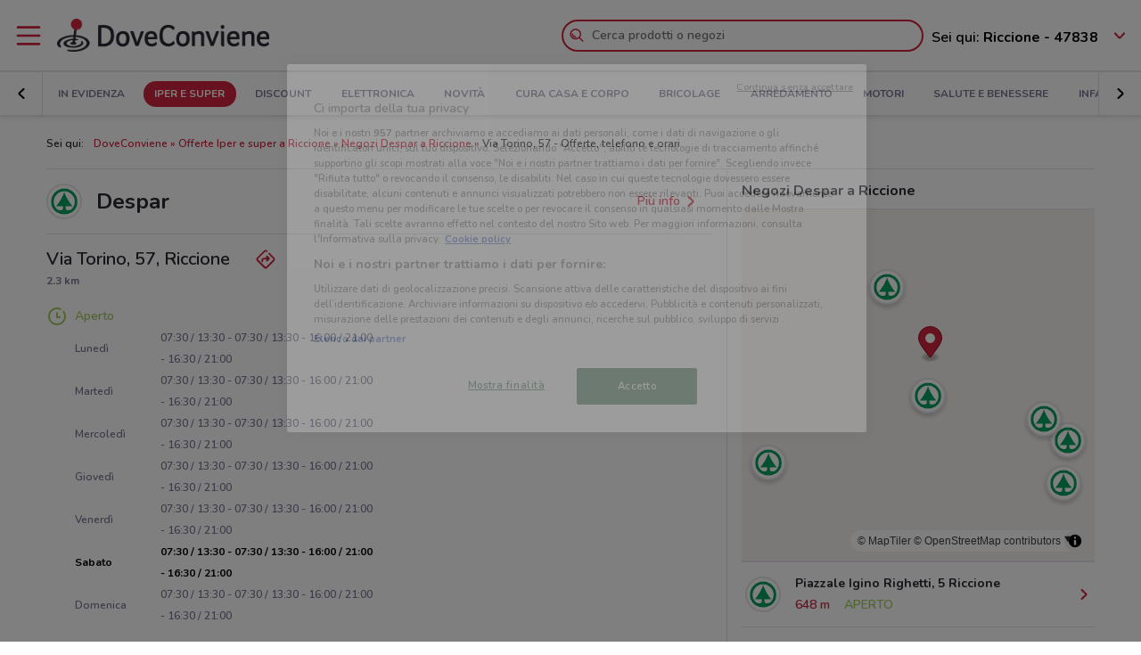

--- FILE ---
content_type: text/html; charset=UTF-8
request_url: https://www.doveconviene.it/negozi/despar/1179280/via-torino-57
body_size: 16873
content:

<!DOCTYPE html>
<html lang="it">
<head>
			<script type="text/javascript">
			window.DCConfig = {"map":{"apiKey":"AIzaSyBpqfwB1xywP2DcJ5dGOjJmQxa-1aGslig","serverApiKey":"AIzaSyDEGkAFMcshcC6mmXewxmrQemfmExwyPC0","language":"it","country":"it","woosmapApiKey":"woos-e4b99627-d6b0-3835-9844-81d66e333a44","woosmapPrivateApiKey":"322b2812-8ce9-48f8-b79a-a5de9b5953ee"},"mobileClient":false,"UIOptions":{"wizardDisabled":true},"deviceInfo":{"platform":"MacOSX","browser":"Chrome","version":"0.0","browser_name_regex":"\/^mozilla\\\/5\\.0 \\(.*mac os x.*\\) applewebkit.* \\(.*khtml.*like.*gecko.*\\) .*chrome\\\/.* safari\\\/.*$\/","browser_name_pattern":"mozilla\/5.0 (*mac os x*) applewebkit* (*khtml*like*gecko*) *chrome\/* safari\/*","parent":"Chrome Generic","comment":"Chrome Generic","browser_type":"unknown","browser_bits":"0","browser_maker":"Google Inc","browser_modus":"unknown","majorver":"0","minorver":"0","platform_version":"unknown","platform_description":"unknown","platform_bits":"0","platform_maker":"unknown","alpha":"false","beta":"false","win16":"false","win32":"false","win64":"false","frames":"false","iframes":"false","tables":"false","cookies":"false","backgroundsounds":"false","javascript":"false","vbscript":"false","javaapplets":"false","activexcontrols":"false","ismobiledevice":false,"istablet":false,"issyndicationreader":"false","crawler":false,"isfake":"false","isanonymized":"false","ismodified":"false","cssversion":"0","aolversion":"0","device_name":"unknown","device_maker":"unknown","device_type":"Desktop","device_pointing_method":"mouse","device_code_name":"unknown","device_brand_name":"unknown","renderingengine_name":"unknown","renderingengine_version":"unknown","renderingengine_description":"unknown","renderingengine_maker":"unknown"},"importantCity":"riccione","jsString":{"geolocationBox":{"indirizzo_vuoto":"Inserisci un indirizzo","indirizzo_sbagliato":"Indirizzo non trovato"},"mapStores":{"negozi":"Negozi"},"retailerSearch":{"retailer_not_found":"Catena non trovata"},"subscriptions":{"at_least_a_category":"Devi selezionare almeno una categoria","select_a_city":"Seleziona una citt\u00e0","email_not_valid":"Email non valida"},"storesHours":{"open":"Aperto","closed":"Chiuso"},"adsense":{"box_title":"Sponsorizzato","expiring_label":"Non scade","ads":"Ads"},"autocomplete":{"empty_state_title":"Non ci sono risultati per \u201c{{searchText}}\u201d","empty_state_body":"Prova con una nuova ricerca: inserisci il nome di un negozio, un marchio o un prodotto. Qui sotto trovi alcuni esempi","recommended":"Consigliati","recommendedRetailers":"Negozi consigliati","recommendedCategories":"Prodotti pi\u00f9 ricercati","recommendedBrands":"Migliori Marche","history":"Ricerche recenti","retailers":"Prodotti o Negozi","brands":"Marche","categories":"Prodotti pi\u00f9 ricercati","clearHistory":"Cancella","showAll":"Mostra tutti","sponsoredGibsTitle":"In primo piano","sponsoredGibLabel":"In evidenza","viewAll":"Vedi tutti"},"productsSearch":{"filtersEmptyStateTitle":"Non ci sono risultati per \u201c{{category_name}}\u201d","filtersEmptyStateSubTitle":"Prova a modificare i filtri o effettuare una nuova ricerca, inserendo il nome di un negozio, di un marchio o di un prodotto."},"flyerInfo":{"toggleTableOfContents":"Indice del volantino","toggleNavigator":"Tutte le pagine","storesSectionTitle":"I negozi pi\u00f9 vicini"}},"surveyContent":{"enable":false,"link":"https:\/\/it.surveymonkey.com\/r\/RY8YFTP","title":"Aiutaci a migliorare DoveConviene!","description":"Ti chiediamo pochi secondi per rispondere ad alcune domande. Ci aiuterai a migliorare il servizio!","openTimeout":5000},"iubenda":{"cookiePolicyId":748674,"siteId":63217,"lang":"it","cmpApiKey":"31HHALrsKRsP6FNHyTUn5AZzzHExpZGk","position":"float-center","backgroundOverlay":true,"rejectButtonDisplay":false},"otDomainScriptString":"e167ccb1-e6cf-46d1-921c-6f30ea488f55","fbPixelId":"530194590435381","controllerName":"localizedStores","controllerAction":"viewWithInfo","utmMedium":"s","adSense":{"enable":true,"client":"ca-pub-1374034004618092","HomePage":{"onlyImportantCity":true},"adsGridPositions":[5,10]},"advRed":{"isEnabled":true,"scriptUrl":"https:\/\/cdn1.adv.red\/adv_call_doveconviene.js"},"adwPixel":{"id":"AW-812326464","label":"z-2mCNS7kogBEMC8rIMD"},"DV360AdvPixel":{"id":"DC-13946204","label":"invmedia\/dovec00+per_session","noScriptId":"13946204"},"extnPixel":{"id":"AW-812359052"},"domain":"doveconviene.it","ampCookiebarURL":null,"baseUrl":"doveconviene.it","dfp":{"siteName":"it_doveconviene_site","interstitial":{"adUnit":"interstitial_mobile","browsePercentages":{"default":33,"premium":33}}},"timeoutImprovePosition":1000,"googleTagManager":{"id":"GTM-57FJ4Z"},"criteo":{"accountId":29222,"isEnabled":true},"optimizeAbTests":{"crossellEvolution":{"experimentId":"df_575yZRFqr9DzH7qCgMA"}},"advConf":{"categoriesSlotsId":{"animali":"401861337","arredamento":"401861457","back-to-school":"21662402241","banche-e-assicurazioni":"21662326661","black-friday":"21665976452","bricolage":"401861577","consegne-a-domicilio":"21932877915","crossell":"403382097","cura-casa-e-corpo":"401861697","discount":"401861817","elettronica":"401861937","estate":"401862057","featured":"401862177","festa-della-mamma":"401862297","in-evidenza":"21662418769","infanzia-e-giochi":"401862417","interstitial_mobile":"21815846788","iper-e-super":"401862537","motori":"401862657","natale":"401862777","novita":"22846789382","ristoranti":"401862897","salute-e-benessere":"21662402055","san-valentino":"401863017","speciale-pasqua":"401863137","sport-e-moda":"401863257","stazioni-di-servizio":"21820543034","servizi":"21662327942","test_interstitial_mobile":"21818220411","vetrina":"21723387422","viaggi":"401863377"},"homeCategory":{"mastheadFooter":{"slotId":"22264448855","sizes":{"mobile":[[300,250],[300,100]],"tablet":[[728,90]],"desktop":[[970,250],[970,90],[980,90]]},"isEnabled":true,"slotName":"IT_InPagina_2"},"gridBanner":{"slotId":"22264713918","sizes":{"mobile":[[300,250],[300,100]],"tablet":[[728,90]],"desktop":[[970,250],[970,90],[980,90]]},"isEnabled":true,"slotName":"IT_InPagina_1"},"shopperBranding":{"sizes":{"mobile":[[300,250],[300,100],[320,100],[320,50],"fluid",[1,1]],"tablet":[[728,90],"fluid",[1,1]],"desktop":[[728,90],[970,250],[970,90],[980,90],[990,250],[980,250],"fluid",[1,1]]}}},"grid":{"isEnabled":true,"positions":[{"slotId":"22264419907","position":9,"slotName":"IT_Rettangolo_Griglia1","sizes":{"desktop":[[300,250]],"tablet":[[300,250]],"mobile":[[300,250]]}},{"slotId":"22264467857","position":20,"slotName":"IT_Rettangolo_Griglia2","sizes":{"desktop":[[300,250]],"tablet":[[300,250]],"mobile":[[300,250]]}}]},"crossell":{"isEnabled":true,"positions":[{"slotId":"22264518697","position":5,"slotName":"IT_CrossSell_Desktop","sizes":{"mobile":[],"tablet":[],"desktop":[[160,600]]}}]},"viewer":{"slotId":"22264841382","sizes":{"mobile":[[320,100],[300,100],[320,50]],"tablet":[[728,90]],"desktop":[]},"isEnabled":true,"slotName":"IT_FooterViewer"},"retailer":{"mastheadHead":{"slotId":"22264504274","isEnabled":true,"sizes":{"mobile":[[320,50],[320,100],[300,250],[300,100],"fluid",[1,1]],"tablet":[[728,90],"fluid",[1,1]],"desktop":[[990,250],[980,250],[970,250],[970,90],[980,90],"fluid",[1,1]]},"slotName":"IT_Masthead_pgRetailer1"},"leftAdvSlot":{"slotId":"22264817115","isEnabled":true,"sizes":{"mobile":[[300,250],[300,100]],"tablet":[[320,100],[320,50]],"desktop":[[728,90]]},"slotName":"IT_pgRetailer2"},"rightAdvSlot":{"slotId":"22264539230","isEnabled":true,"sizes":{"mobile":[[300,250]],"tablet":[[160,600]],"desktop":[[300,600]]},"slotName":"IT_pgRetailer3"},"seoRetailerSlot":{"slotId":"22264823352","isEnabled":true,"sizes":{"mobile":[[300,250],[300,100]],"tablet":[[320,100],[320,50],[728,90]],"desktop":[[728,90]]},"slotName":"IT_pgRetailer4"},"mastheadFooter":{"slotId":"22264547297","isEnabled":true,"sizes":{"mobile":[[300,250],[300,100]],"tablet":[[320,100],[320,50],[728,90]],"desktop":[[970,250],[970,90],[980,90],[728,90]]},"slotName":"IT_pgRetailer5"}}},"search":{"priceFormat":["digits","currency"],"autocompleteSponsoredFlyerGibsLimit":10,"autocompleteInitialRetailersShownLimit":8,"autocompleteInitialBrandsShownLimit":3,"autocompleteResultsLimit":10,"enableTooltip":false,"dominationSponsoredFlyerGibsLimit":10,"sponsoredProductsLimit":10,"disableSharedBrandsOnSearch":false},"reviews":{"enabled":true},"dynamicMap":{"styleUrl":"https:\/\/maps.dovefila.it\/styles\/osm-bright\/style.json","enabled":true,"interactive":false},"assetsVersion":1765876134074,"googleAnalyticsID":"UA-18970919-7","googleAnalytics4ID":"G-NRMB2JTRLR","isPayingCountry":true,"is_webp_enabled":true,"retail_media_advs":{"viewerPage":{"footer":{"id":"234290497","adUnitId":"23202495730","slotName":"RetailMedia-Web\/RetailMedia-Web-728x90","isEnabled":true,"sizes":{"mobile":[[320,50]],"tablet":[[728,90]]}},"footer_mobile":{"id":"234290497","adUnitId":"23202495730","slotName":"RetailMedia-Web\/RetailMedia-Web-320x50","isEnabled":true,"sizes":{"mobile":[[320,50]]}},"slide":{"id":"234290497","adUnitId":"23202401850","slotName":"RetailMedia-Web\/RetailMedia-Web-300x250-viewer","isEnabled":true,"sizes":{"mobile":[[300,250]],"tablet":[[336,280],[300,250]]}}}},"country":"it","renderedLocation":["43.99947","12.65692"],"userPosition":["43.99947","12.65692"],"currentLocationSlug":"riccione","locationStatus":"confirmPosition","adForm":{"enabled":true,"enabledCategoryCustomVar":true,"pm":"1451198","divider":"|","pagename":"Accesso su Doveconviene.it","categoryPageName":"Accesso su Categoria Doveconviene.it","viewerPageName":"Accesso su viewer Doveconviene.it","allPagesName":"Accesso su ALL Page Doveconviene.it","HttpHost":"track.adform.net"},"comscore":{"enabled":true,"c1":"2","c2":"32351022"},"utmSource":"direct","importantRetailers":[{"id":"656","name":"Unieuro","logo":"\/\/it-it-media.shopfully.cloud\/images\/catene\/segnalino_unieuro_webp.webp","href":"\/riccione\/volantino\/unieuro","slug":"unieuro"},{"id":"34","name":"Comet","logo":"\/\/it-it-media.shopfully.cloud\/images\/catene\/segnalino_comet_webp.webp","href":"\/riccione\/volantino\/comet","slug":"comet"},{"id":"159","name":"MD","logo":"\/\/it-it-media.shopfully.cloud\/images\/catene\/segnalino_md_webp.webp","href":"\/riccione\/volantino\/md","slug":"md"}],"importantCategories":[{"id":14786,"name":"Biscotti","slug":"biscotti","parent_id":0,"description":"Biscotti","href":"\/riccione\/prodotti\/biscotti"},{"id":14771,"name":"Colazione","slug":"colazione","parent_id":0,"description":"Colazione","href":"\/riccione\/prodotti\/colazione"},{"id":14939,"name":"Acqua","slug":"acqua","parent_id":0,"description":"Acqua","href":"\/riccione\/prodotti\/acqua"},{"id":14479,"name":"Crackers","slug":"crackers","parent_id":0,"description":"Crackers","href":"\/riccione\/prodotti\/crackers"},{"id":14230,"name":"Tablet","slug":"tablet","parent_id":0,"description":"Tablet","href":"\/riccione\/prodotti\/tablet"}]};
		</script>
	
	<!-- CMP -->
<script type="text/javascript">
  const {
    iubenda: {
      lang,
    }
  } = window.DCConfig
</script>


<!-- Cookie Policy -->

<!-- ---------------------------------------------------------------------------------------------------------------------------- -->


<!--  OneTrust Cookies Consent Notice start for www.doveconviene.it  -->
<script src="https://cdn.cookielaw.org/scripttemplates/otSDKStub.js" type="text/javascript" charset="UTF-8" data-domain-script="e167ccb1-e6cf-46d1-921c-6f30ea488f55"></script>

<script type="text/javascript">
  // https://github.com/InteractiveAdvertisingBureau/GDPR-Transparency-and-Consent-Framework/blob/master/TCFv2/IAB%20Tech%20Lab%20-%20CMP%20API%20v2.md

  window.getActiveGroups = () => window.OnetrustActiveGroups.split(',').filter(group => group !== '')
  const notOnlyNecessaryCookies = (cookieActiveGroups) => window.getActiveGroups().find(preference => preference !== 'C0001')
  const dispatchEvent = (eventName) => document.dispatchEvent(new CustomEvent(eventName))
  window.isPreferenceExpressed = () => (window.tcData
  && window.tcData.cmpStatus === 'loaded'
  && (window.tcData.eventStatus === 'useractioncomplete' || window.tcData.eventStatus === 'tcloaded'))
  window.checkCookiesAccepted = (inputGroup) => window.getActiveGroups().some(group => inputGroup === group)
  

  function OptanonWrapper() {
    const cookieButton = document.querySelector('#ot-sdk-btn') || {}
    cookieButton.innerText = 'Rivedi le tue scelte sui cookie'

    OneTrust.changeLanguage(lang === 'pt-BR' ? 'pt' : lang)
    __tcfapi('addEventListener', 2, (tcData, success) => {

      // considering that OptanonWrapper is run every time an action to cookie consent is triggered, 
      // we need to remove the listener every time the callback is called
      __tcfapi('removeEventListener', 2, () => {}, tcData.listenerId);

      if (!success) return

      window.tcData = tcData

      // OT is loaded for the first time
      if (tcData.cmpStatus === 'loaded' && tcData.eventStatus === 'cmpuishown') {
        dispatchEvent('ot:onReady')
      }

      // OT is loaded NOT for the first time
      if (tcData.eventStatus === 'tcloaded') {
        dispatchEvent('ot:onReady')
        dispatchEvent('ot:onConsentChanged')
        if (notOnlyNecessaryCookies(OnetrustActiveGroups)) {
          dispatchEvent('ot:onConsentGiven')
        }
      }

      // user completed a cookie action
      if (tcData.cmpStatus === 'loaded' && tcData.eventStatus === 'useractioncomplete' ) {
        dispatchEvent('ot:onConsentChanged')
        if (notOnlyNecessaryCookies(OnetrustActiveGroups)) dispatchEvent('ot:onConsentGiven')
      }
    })

  }

  const _iub = [] // temporary to avoid errors

  document.addEventListener('ot:onReady', () => console.log('OneTrust: loaded and ready'))
  document.addEventListener('ot:onConsentChanged', () => console.log('OneTrust: consent Changed'))
  document.addEventListener('ot:onConsentGiven', () => console.log('OneTrust: consent given'))

</script>
<!-- OneTrust Cookies Consent Notice end for www.doveconviene.it -->

<!-- Override styling of cookies preferences link -->
<style>
  #ot-sdk-btn, #ot-sdk-btn.optanon-show-settings {
    background-color: transparent !important;
    color: black !important;
    border: none !important;
    padding: 0 !important;
    font-size: 12px !important;
    cursor: pointer;
  }

  #ot-sdk-btn:hover {
    text-decoration: underline;
    background-color: transparent !important;
  }
</style>
	<meta http-equiv="Content-Type" content="text/html; charset=utf-8" />	<meta http-equiv="X-UA-Compatible" content="IE=edge"/>
	<title>Despar in Via Torino, 57, Riccione: informazioni e offerte</title>

	<meta name="viewport" content="width=device-width, user-scalable=no, initial-scale=1.0, minimum-scale=1.0, maximum-scale=1.0">

	<link rel="icon" href="/assets/img/favicon.ico?v=1765876134074" type="image/x-icon" />

				<link href="https://www.doveconviene.it/negozi/despar/1179280/via-torino-57" rel="canonical" />

					
			<meta name="robots" content="index">
	
																																								
							<meta name="google-site-verification" content="zG7FQkdgzwC8pM6Vv0NNOomip-0eGqV3UFhmTBdeCok"/>			<meta name="apple-itunes-app_back" content="app-id=446366839, app-argument=dvc://www.doveconviene.it/negozi/despar/1179280/via-torino-57"/>			<meta name="google-play-app" content="app-id=it.doveconviene.android"/>			<meta name="msApplication-PackageFamilyName" content="DoveConviene"/>			<meta name="msApplication-ID" content="DoveConviene.DoveConviene.8598f2dc-7fd1-4c29-8cdd-061504321e7f"/>			<meta name="google" content="nositelinkssearchbox"/>			<meta name="description" content="Orario Despar in Via Torino, 57, Riccione: come arrivare, offerte attive e informazioni aggiornate."/>			<meta property="fb:app_id" content="411475122212302"/>			<meta property="og:site_name" content="DoveConviene"/>			<meta property="og:url" content="https://www.doveconviene.it/negozi/despar/1179280/via-torino-57"/>			<meta property="og:type" content="website"/>			<meta property="og:title" content="Despar in Via Torino, 57, Riccione: informazioni e offerte"/>			<meta property="og:description" content="Orario Despar in Via Torino, 57, Riccione: come arrivare, offerte attive e informazioni aggiornate."/>	
		<script src='/assets/js/maplibre-gl.js?v=1765876134074'></script>
	<link href='/assets/css/maplibre-gl.css?v=1765876134074' rel='stylesheet' />

	<link rel="stylesheet" type="text/css" href="/assets/css/store-page.min.css?v=1765876134074"/>
	<script type="application/ld+json">
		{
    "@context": "http://schema.org",
    "@type": "Organization",
    "name": "DoveConviene",
    "url": "https://www.doveconviene.it",
    "logo": "https://www.doveconviene.it/assets/img/logos/logo-main_it.png?1765876134074",
    "sameAs": [
        "https://www.facebook.com/doveconviene",
        "https://twitter.com/doveconviene",
        "https://linkedin.com/company/shopfully/"
    ]
}	</script>

	<script type="application/ld+json">
		{
    "@context": "http://schema.org",
    "@type": "WebSite",
    "name": "DoveConviene",
    "url": "https://www.doveconviene.it"
}	</script>

	
		<script type="text/javascript">
		var dataLayer = [{"page_type":"store","category_slug":"iper-e-super","retailer_slug":"despar","ract":"LocalizedStores.viewWithInfo","url":"\/negozi\/despar\/1179280\/via-torino-57"}];
	</script>
		<!-- Google Tag Manager -->
<noscript><iframe src="//www.googletagmanager.com/ns.html?id=GTM-57FJ4Z"
height="0" width="0" style="display:none;visibility:hidden"></iframe></noscript>
<script>(function(w,d,s,l,i){w[l]=w[l]||[];w[l].push({'gtm.start':
new Date().getTime(),event:'gtm.js'});var f=d.getElementsByTagName(s)[0],
j=d.createElement(s),dl=l!='dataLayer'?'&l='+l:'';j.async=true;j.src=
'//www.googletagmanager.com/gtm.js?id='+i+dl;f.parentNode.insertBefore(j,f);
})(window,document,'script','dataLayer','GTM-57FJ4Z');</script>
<!-- End Google Tag Manager -->	
	<!-- Begin Swiper -->
		<link href='/assets/css/swiper-bundle.min.css?v=1765876134074' rel='stylesheet' />
	<!-- End Swiper -->

	</head>

<body>
		<div class="mainWrapper " id="bb-mainWrapper">
		<div class="mainWrapper__header" id="bb-mainWrapper__header">

						<div class="mainHeader" id="bb-mainHeader">
    <div class="mainHeader__content" id="bb-mainHeaderContent">
        
        <div class="sidenav-wrapper">
  <nav id="js-sidenav" role="navigation" class="sidenav">
    <ul class="sidenav-list">
      <li class="sidenav-header">
  <div class="sidenav-header__logo">
    
<a href="/riccione"><img src="/assets/img/logos/logo-main_it.png?v=1765876134074" alt="DoveConviene - Le offerte dei negozi intorno a te"/></a>  </div>
  <h3 class="sidenav-header__title">
    Esplora  </h3>
</li>      
<li class="sidenav-item sidenav-item--category" data-category-slug='in-evidenza'>
      <a href="/riccione" class="sidenav-item-content">
      
  <div class="sidenav-item__icon">
    
  <span class="icon " data-svg="/assets/icons/home.svg?v=1765876134074"></span>
  </div>
<div class="sidenav-item__text">
  In Evidenza</div>
    </a>
    </li>            
<li class="sidenav-item sidenav-item--categories" >
      <div class="sidenav-item-content">
      
  <div class="sidenav-item__icon">
    
  <span class="icon " data-svg="/assets/icons/category.svg?v=1765876134074"></span>
  </div>
<div class="sidenav-item__text">
  Categorie</div>
    </div>
	      

<ul class="sidenav-list sidenav-list--submenu">
    
<li class="sidenav-item sidenav-item--category" data-category-slug='iper-e-super'>
      <a href="/riccione/iper-e-super" class="sidenav-item-content">
      
<div class="sidenav-item__text">
  Iper e super</div>
    </a>
    </li>    
<li class="sidenav-item sidenav-item--category" data-category-slug='discount'>
      <a href="/riccione/discount" class="sidenav-item-content">
      
<div class="sidenav-item__text">
  Discount</div>
    </a>
    </li>    
<li class="sidenav-item sidenav-item--category" data-category-slug='elettronica'>
      <a href="/riccione/elettronica" class="sidenav-item-content">
      
<div class="sidenav-item__text">
  Elettronica</div>
    </a>
    </li>  <div class="sidenav-collapse sidenav-collapse--close">
    

<li class="sidenav-item sidenav-collapse__head" id='js-menuShowAllCategories' role='button'>
      <div class="sidenav-item-content">
      
<div class="sidenav-item__text">
  Visualizza tutte le categorie</div>
  <div class="sidenav-collapse__icon"><span class="icon" data-svg=/assets/icons/arrow_down.svg?v=1765876134074></span></div>    </div>
	  </li>    <ul id="js-menuCollapsedCategories" class="sidenav-list sidenav-collapse__content">
          
<li class="sidenav-item sidenav-item--category" data-category-slug='novita'>
      <a href="/riccione/novita" class="sidenav-item-content">
      
<div class="sidenav-item__text">
  Novità</div>
    </a>
    </li>          
<li class="sidenav-item sidenav-item--category" data-category-slug='cura-casa-e-corpo'>
      <a href="/riccione/cura-casa-e-corpo" class="sidenav-item-content">
      
<div class="sidenav-item__text">
  Cura casa e corpo</div>
    </a>
    </li>          
<li class="sidenav-item sidenav-item--category" data-category-slug='bricolage'>
      <a href="/riccione/bricolage" class="sidenav-item-content">
      
<div class="sidenav-item__text">
  Bricolage</div>
    </a>
    </li>          
<li class="sidenav-item sidenav-item--category" data-category-slug='arredamento'>
      <a href="/riccione/arredamento" class="sidenav-item-content">
      
<div class="sidenav-item__text">
  Arredamento</div>
    </a>
    </li>          
<li class="sidenav-item sidenav-item--category" data-category-slug='motori'>
      <a href="/riccione/motori" class="sidenav-item-content">
      
<div class="sidenav-item__text">
  Motori</div>
    </a>
    </li>          
<li class="sidenav-item sidenav-item--category" data-category-slug='salute-e-benessere'>
      <a href="/riccione/salute-e-benessere" class="sidenav-item-content">
      
<div class="sidenav-item__text">
  Salute e Benessere</div>
    </a>
    </li>          
<li class="sidenav-item sidenav-item--category" data-category-slug='infanzia-e-giochi'>
      <a href="/riccione/infanzia-e-giochi" class="sidenav-item-content">
      
<div class="sidenav-item__text">
  Infanzia e giochi</div>
    </a>
    </li>          
<li class="sidenav-item sidenav-item--category" data-category-slug='animali'>
      <a href="/riccione/animali" class="sidenav-item-content">
      
<div class="sidenav-item__text">
  Animali</div>
    </a>
    </li>          
<li class="sidenav-item sidenav-item--category" data-category-slug='sport-e-moda'>
      <a href="/riccione/sport-e-moda" class="sidenav-item-content">
      
<div class="sidenav-item__text">
  Sport e Moda</div>
    </a>
    </li>          
<li class="sidenav-item sidenav-item--category" data-category-slug='banche-e-assicurazioni'>
      <a href="/riccione/banche-e-assicurazioni" class="sidenav-item-content">
      
<div class="sidenav-item__text">
  Banche e Assicurazioni</div>
    </a>
    </li>          
<li class="sidenav-item sidenav-item--category" data-category-slug='viaggi'>
      <a href="/riccione/viaggi" class="sidenav-item-content">
      
<div class="sidenav-item__text">
  Viaggi</div>
    </a>
    </li>          
<li class="sidenav-item sidenav-item--category" data-category-slug='ristoranti'>
      <a href="/riccione/ristoranti" class="sidenav-item-content">
      
<div class="sidenav-item__text">
  Ristoranti</div>
    </a>
    </li>          
<li class="sidenav-item sidenav-item--category" data-category-slug='servizi'>
      <a href="/riccione/servizi" class="sidenav-item-content">
      
<div class="sidenav-item__text">
  Servizi</div>
    </a>
    </li>        </ul>
  </div>
</ul>  </li>            
<li class="sidenav-item " >
      <a href="/riccione/catene-e-negozi" class="sidenav-item-content">
      
  <div class="sidenav-item__icon">
    
  <span class="icon " data-svg="/assets/icons/store.svg?v=1765876134074"></span>
  </div>
<div class="sidenav-item__text">
  Negozi</div>
    </a>
    </li>              
<li class="sidenav-item " >
      <a href="/subscriptions/add" class="sidenav-item-content">
      
  <div class="sidenav-item__icon">
    
  <span class="icon " data-svg="/assets/icons/alert.svg?v=1765876134074"></span>
  </div>
<div class="sidenav-item__text">
  Newsletter</div>
    </a>
    </li>                </ul>
  </nav>
  <div class="sidenav-overlay">
    
  <span class="icon " data-svg="/assets/icons/close.svg?v=1765876134074"></span>
  </div>
</div>        <header class="toolbar" id="bb-header-main">
	<div class="toolbar__logoActions">

		<div id="bb-menu" class="toolbar__menu">
			<span class="icon">
				<svg xmlns="http://www.w3.org/2000/svg" viewBox="0 0 24 24"><path fill="none" d="M0 0h24v24H0z"/><path d="M3 4h18c.6 0 1 .4 1 1s-.4 1-1 1H3c-.6 0-1-.4-1-1s.4-1 1-1zm0 7h18c.6 0 1 .4 1 1s-.4 1-1 1H3c-.6 0-1-.4-1-1s.4-1 1-1zm0 7h18c.6 0 1 .4 1 1s-.4 1-1 1H3c-.6 0-1-.4-1-1s.4-1 1-1z" fill-rule="evenodd" clip-rule="evenodd"/></svg>			</span>
		</div>

		<div class="toolbar__logo">
			
<a href="/riccione"><img src="/assets/img/logos/logo-main_it.png?v=1765876134074" alt="DoveConviene - Le offerte dei negozi intorno a te"/></a>		</div>

					<div class="toolbar__search">
				
<div id="js-new-autocomplete" class="new-autocomplete "  data-utm_source='direct' data-utm_medium='h' data-c='it_IT' data-t='w' data-lat='43.99947' data-lng='12.65692' data-dcid='6974c155-2c6c-40e0-9405-5abb0a6b4c9b' data-et='' data-ts='' data-locationSource='f'>
  <div class="autocomplete__input-wrapper">
    <div class="autocomplete__search-bar">
      <input id="js-mainHeaderSearch" type="text" placeholder="Cerca prodotti o negozi" class="input disabled" autocomplete="off" />
      <div id="js-search-icon" class="inputIcon__icon autocomplete__icon autocomplete__icon-search color--mid_grey">
        <span class="icon searchIcon">
          <svg xmlns="http://www.w3.org/2000/svg" viewBox="0 0 24 24"><path fill="none" d="M0 0h24v24H0z"/><path d="M16.8 15.4l4.9 4.9c.4.4.4 1 0 1.4s-1 .4-1.4 0l-4.9-4.9c-1.4 1.1-3.2 1.8-5.1 1.8-4.6 0-8.3-3.7-8.3-8.3S5.7 2 10.3 2s8.3 3.7 8.3 8.3c0 1.9-.7 3.7-1.8 5.1zm-6.5 1.2c3.5 0 6.3-2.8 6.3-6.3S13.8 4 10.3 4 4 6.8 4 10.3s2.8 6.3 6.3 6.3zm-5.4-6.3c0-.5.4-1 1-1s1 .4 1 1c0 1.9 1.5 3.4 3.4 3.4.5 0 1 .4 1 1s-.4 1-1 1c-3 0-5.4-2.4-5.4-5.4z"/></svg>        </span>
        <span class="icon loadingIcon">
          <img src="/assets/img/loader.gif?v=1765876134074" alt="Loading">
        </span>
      </div>
      <div class="inputIcon__icon autocomplete__icon autocomplete__icon-clear color--mid_grey">
        
  <span class="icon " data-svg="/assets/icons/close_circle.svg?v=1765876134074"></span>
      </div>
    </div>

    <div class="autocomplete__icon autocomplete__icon-close">
      
  <span class="icon " data-svg="/assets/icons/close.svg?v=1765876134074"></span>
    </div>

    <div class="tooltip is-hidden" id="js-searchTooltip">
      <p class="tooltip__text">Da oggi puoi cercare i tuoi negozi, marchi e prodotti preferiti direttamente da qui</p>
      <p class="tooltip__button-wrapper">
        <span class=tooltip__action>Ho capito</span>
      </p>
    </div>
  </div>
  <div class="autocomplete__dropdown bgColor--white">
    <div class="autocomplete__results"></div>
    <div class="autocomplete__loader">
      <span class="icon loadingIcon">
        <img src="/assets/img/loader.gif?v=1765876134074" alt="Loading">
      </span>
    </div>
  </div>
</div>
			</div>
		
	</div>

	<div class="toolbar__geolocator" id="bb-toolbarGeolocator">
		<div>
			


<div id="bb-geolocator" class="geolocator">

  <div id="bb-geolocatorCTA" class="geolocator__cta">
    <div class="geolocator__text">
      
      <div class="geolocator__address">
        <span class="geolocator__prefix bb-formPrefix">Sei qui:</span>
        Riccione - 47838      </div>
    </div>
    
    <div class="geolocator__icon">

      <button class="color--primary bb-improvePositionBtn button--icon" type="button"><div class="button__flexWrapper "><div class="button__icon"><div class="icon" data-svg="/assets/icons/arrow_down.svg?v=1765876134074"></div></div></div></button>    </div>
  </div>

  <div id="bb-dialog-geolocation" class="geolocator__dropdownMenu closed">
    <div class="textAlign--center">
      <h3 class="title">Modifica la tua posizione!</h3>
      
        <form action="#">
          <div class="form-group bb-formGroup">
            <div class="form-group--input_wrapper geolocator bb-formGroupWrapper">
	<input class="form-control bb-placeAutocompleteInput geolocator__input" type="text" placeholder="Riccione - 47838">
	<div class="bb-formIcon input-icon icon location_icon">
		<span class="location_icon__pin bb-resetPlaceAutocomplete" data-svg="/assets/icons/close_circle.svg?v=1765876134074"></span>
		<span class="location_icon__error" data-svg="/assets/icons/error.svg?v=1765876134074"></span>
	</div>
	<div class="input-icon icon is-loading_img"><img src="/assets/img/loader.gif?v=1765876134074" alt="Loading"></div>
	<ul class="suggestion-list is-hidden bb-placeAutocompleteSuggestions"></ul>
</div>
          </div>
        </form>

        <div id="bb-findLocation" class="hidden geolocator__findLocation">
          <div class="findLocation__divider">
            oppure
            <div class="findLocation__loader"><img src="/assets/img/loader.gif?v=1765876134074" alt="Loading"></div>
          </div>

          <button class="button--raised bgColor--primary button--icon color--white bb-findLocationBtn findLocation__button button--icon" wrapperClass="categoriesMenu__buttonWrapper" type="button" reversed="reversed"><div class="button__flexWrapper categoriesMenu__buttonWrapper"><div class="button__text">Trovami</div><div class="button__icon"><div class="icon" data-svg="/assets/icons/gps.svg?v=1765876134074"></div></div></div></button>        </div>

    </div>
  </div>
</div>

<form id="bb-geoform" action="/Users/changePosition" method="post">
    <input type="hidden" id="bb-geoform-data" name="data"/>
</form>
		</div>
	</div>
</header>

<script type="text/template" id="bb-templateSuggestion">
	<span><%=description%></span>
</script>
                <div class="mainHeader__categoriesMenu" id="bb-mainHeaderCategoriesMenu">
            <div class="categories-menu-wrapper color--mid_grey">
  <nav id="js-categoriesMenu" class="categories-menu swiper">
    <ul class="swiper-wrapper categories-menu__list">
                <li data-index="0" class="swiper-slide categories-menu__item ">
              <a class="categories-menu__link" data-category-slug="in-evidenza" href="/riccione">
                In Evidenza              </a>
          </li>
                  <li data-index="1" class="swiper-slide categories-menu__item categories-menu__item--active">
              <a class="categories-menu__link" data-category-slug="iper-e-super" href="/riccione/iper-e-super">
                Iper e super              </a>
          </li>
                  <li data-index="2" class="swiper-slide categories-menu__item ">
              <a class="categories-menu__link" data-category-slug="discount" href="/riccione/discount">
                Discount              </a>
          </li>
                  <li data-index="3" class="swiper-slide categories-menu__item ">
              <a class="categories-menu__link" data-category-slug="elettronica" href="/riccione/elettronica">
                Elettronica              </a>
          </li>
                  <li data-index="4" class="swiper-slide categories-menu__item ">
              <a class="categories-menu__link" data-category-slug="novita" href="/riccione/novita">
                Novità              </a>
          </li>
                  <li data-index="5" class="swiper-slide categories-menu__item ">
              <a class="categories-menu__link" data-category-slug="cura-casa-e-corpo" href="/riccione/cura-casa-e-corpo">
                Cura casa e corpo              </a>
          </li>
                  <li data-index="6" class="swiper-slide categories-menu__item ">
              <a class="categories-menu__link" data-category-slug="bricolage" href="/riccione/bricolage">
                Bricolage              </a>
          </li>
                  <li data-index="7" class="swiper-slide categories-menu__item ">
              <a class="categories-menu__link" data-category-slug="arredamento" href="/riccione/arredamento">
                Arredamento              </a>
          </li>
                  <li data-index="8" class="swiper-slide categories-menu__item ">
              <a class="categories-menu__link" data-category-slug="motori" href="/riccione/motori">
                Motori              </a>
          </li>
                  <li data-index="9" class="swiper-slide categories-menu__item ">
              <a class="categories-menu__link" data-category-slug="salute-e-benessere" href="/riccione/salute-e-benessere">
                Salute e Benessere              </a>
          </li>
                  <li data-index="10" class="swiper-slide categories-menu__item ">
              <a class="categories-menu__link" data-category-slug="infanzia-e-giochi" href="/riccione/infanzia-e-giochi">
                Infanzia e giochi              </a>
          </li>
                  <li data-index="11" class="swiper-slide categories-menu__item ">
              <a class="categories-menu__link" data-category-slug="animali" href="/riccione/animali">
                Animali              </a>
          </li>
                  <li data-index="12" class="swiper-slide categories-menu__item ">
              <a class="categories-menu__link" data-category-slug="sport-e-moda" href="/riccione/sport-e-moda">
                Sport e Moda              </a>
          </li>
                  <li data-index="13" class="swiper-slide categories-menu__item ">
              <a class="categories-menu__link" data-category-slug="banche-e-assicurazioni" href="/riccione/banche-e-assicurazioni">
                Banche e Assicurazioni              </a>
          </li>
                  <li data-index="14" class="swiper-slide categories-menu__item ">
              <a class="categories-menu__link" data-category-slug="viaggi" href="/riccione/viaggi">
                Viaggi              </a>
          </li>
                  <li data-index="15" class="swiper-slide categories-menu__item ">
              <a class="categories-menu__link" data-category-slug="ristoranti" href="/riccione/ristoranti">
                Ristoranti              </a>
          </li>
                  <li data-index="16" class="swiper-slide categories-menu__item ">
              <a class="categories-menu__link" data-category-slug="servizi" href="/riccione/servizi">
                Servizi              </a>
          </li>
                  </ul>
  </nav>

  <div class="categories-menu__navigation categories-menu__navigation--prev">
      <button class="button--block bgColor--white activeColor--primary disabledColor--light_grey button--icon" type="button"><div class="button__flexWrapper "><div class="button__icon"><div class="icon" data-svg="/assets/icons/arrow_left.svg?v=1765876134074"></div></div></div></button>    </div>
    
    <div class="categories-menu__navigation categories-menu__navigation--next">
      <button class="button--block bgColor--white activeColor--primary disabledColor--light_grey button--icon" type="button"><div class="button__flexWrapper "><div class="button__icon"><div class="icon" data-svg="/assets/icons/arrow_right.svg?v=1765876134074"></div></div></div></button>    </div>
    
</div>
        </div>
    </div>
</div>
					</div>

		<div class="mainWrapper__content">
						<div id="bb-adv-wrapper" class="container bb-adv-wrapper"></div>
						<div class="container">
								<div class="shopperBrandingContainer" id="sb-banner"></div>
																						</div>
				
<main class="container container--withMargin storePage">

	

<header class="contentHeader " >
	

	
			<div class="contentHeader__breadcrumbs">
			
<div class="breadcrumbs">

	<span class="breadcrumbs__text">Sei qui:</span>

	<ol class="breadcrumbs__list">

					<li class="breadcrumbs__listItem">
									<a href="/riccione">DoveConviene</a>							</li>
					<li class="breadcrumbs__listItem">
									<a href="/riccione/iper-e-super">Offerte Iper e super a Riccione</a>							</li>
					<li class="breadcrumbs__listItem">
									<a href="/riccione/volantino/despar">Negozi Despar a Riccione</a>							</li>
		
		<li class="breadcrumbs__listItem breadcrumbs__listItem--active">
			Via Torino, 57 - Offerte, telefono e orari		</li>
	</ol>
</div>

<script type="application/ld+json">
	{
		"@context": "https://schema.org",
		"@type": "BreadcrumbList",
		"itemListElement":
		[
							{
					"@type": "ListItem",
					"position": 1,
					"item": {
							"@id": "/riccione",
							"name": "DoveConviene"
						}
				},
											{
					"@type": "ListItem",
					"position": 2,
					"item": {
							"@id": "/riccione/iper-e-super",
							"name": "Offerte Iper e super a Riccione"
						}
				},
											{
					"@type": "ListItem",
					"position": 3,
					"item": {
							"@id": "/riccione/volantino/despar",
							"name": "Negozi Despar a Riccione"
						}
				},
											{
					"@type": "ListItem",
					"position": 4,
					"name": "Via Torino, 57 - Offerte, telefono e orari"
				}
		]
	}
</script>
		</div>
	</header>

	<div class="storeContent">
		<div class="storeContent__main">
			<div class="storeContent__mainHeader">
				
  <a href="/riccione/volantino/despar" class="storeContent__mainHeaderLink"><div><img src="//it-it-media.shopfully.cloud/images/catene/segnalino_despar@2x_webp.webp" class="storeContent__mainHeaderLogo" alt="Despar"/></div> <span class='title'>Despar</span></a>
  <a href="/riccione/volantino/despar" class="bgColor--white color--primary button--icon_right text-transform--none button--icon"><div class="button__flexWrapper "><div class="button__icon"><div class="icon" data-svg="/assets/icons/arrow_right.svg?v=1765876134074"></div></div><div class="button__text">Più info</div></div></a>			</div>
			
<div class="pageTitle">
  <div class="contentHeader__title">
    <div class="contentHeader__titleContent">
      <h1 class="contentHeader__titleText">
        Via Torino, 57, Riccione      </h1>
      <a href="https://www.google.com/maps/search/Despar+Via+Torino%2C+57+Riccione+RN/@43.989635,12.682022z" class="contentHeader__titleCta bgColor--white color--primary button--icon_right button--icon" target="_blank" rel="noopener nofollow"><div class="button__flexWrapper "><div class="button__icon"><div class="icon" data-svg="/assets/icons/directions.svg?v=1765876134074"></div></div></div></a>    </div>
    
          <div class="contentHeader__subTitle">
        <span class="color--mid_grey">
          2.3 km        </span>
      </div>
      </div>
  </div>
			
			<div class="storeContent__mainContent">
				<div class="storeInfo">
  
<div class="storeInfo__row storeInfo__storeHours closed" id="js-storeHours">
  <div class="storeInfo__icon" id="js-open-icon">
    
  <span class="icon " data-svg="/assets/icons/time.svg?v=1765876134074"></span>
  </div>
  <div class="storeInfo__hours">
    <div class="storeInfo__hours color--mid_grey" id="js-storeInfo">
      <ul class="storeHours">
        <li class="storeHours__item storeHours__header">
          <span id="js-storeHoursStateLabel"></span>
        </li>
                            <li class="storeHours__item storeHours__item--inactive" id="bb-store-day-2" data-hour='[{"from":"07:30","to":"13:30"},{"from":"07:30","to":"13:30"},{"from":"16:00","to":"21:00"},{"from":"16:30","to":"21:00"}]'>
            <span class="storeHours__itemDay">
              Lunedì            </span>
            <span class="storeHours__itemTime">
              07:30 / 13:30 - 07:30 / 13:30 - 16:00 / 21:00 - 16:30 / 21:00            </span>
          </li>
                            <li class="storeHours__item storeHours__item--inactive" id="bb-store-day-3" data-hour='[{"from":"07:30","to":"13:30"},{"from":"07:30","to":"13:30"},{"from":"16:00","to":"21:00"},{"from":"16:30","to":"21:00"}]'>
            <span class="storeHours__itemDay">
              Martedì            </span>
            <span class="storeHours__itemTime">
              07:30 / 13:30 - 07:30 / 13:30 - 16:00 / 21:00 - 16:30 / 21:00            </span>
          </li>
                            <li class="storeHours__item storeHours__item--inactive" id="bb-store-day-4" data-hour='[{"from":"07:30","to":"13:30"},{"from":"07:30","to":"13:30"},{"from":"16:00","to":"21:00"},{"from":"16:30","to":"21:00"}]'>
            <span class="storeHours__itemDay">
              Mercoledì            </span>
            <span class="storeHours__itemTime">
              07:30 / 13:30 - 07:30 / 13:30 - 16:00 / 21:00 - 16:30 / 21:00            </span>
          </li>
                            <li class="storeHours__item storeHours__item--inactive" id="bb-store-day-5" data-hour='[{"from":"07:30","to":"13:30"},{"from":"07:30","to":"13:30"},{"from":"16:00","to":"21:00"},{"from":"16:30","to":"21:00"}]'>
            <span class="storeHours__itemDay">
              Giovedì            </span>
            <span class="storeHours__itemTime">
              07:30 / 13:30 - 07:30 / 13:30 - 16:00 / 21:00 - 16:30 / 21:00            </span>
          </li>
                            <li class="storeHours__item storeHours__item--inactive" id="bb-store-day-6" data-hour='[{"from":"07:30","to":"13:30"},{"from":"07:30","to":"13:30"},{"from":"16:00","to":"21:00"},{"from":"16:30","to":"21:00"}]'>
            <span class="storeHours__itemDay">
              Venerdì            </span>
            <span class="storeHours__itemTime">
              07:30 / 13:30 - 07:30 / 13:30 - 16:00 / 21:00 - 16:30 / 21:00            </span>
          </li>
                            <li class="storeHours__item storeHours__item--inactive" id="bb-store-day-7" data-hour='[{"from":"07:30","to":"13:30"},{"from":"07:30","to":"13:30"},{"from":"16:00","to":"21:00"},{"from":"16:30","to":"21:00"}]'>
            <span class="storeHours__itemDay">
              Sabato            </span>
            <span class="storeHours__itemTime">
              07:30 / 13:30 - 07:30 / 13:30 - 16:00 / 21:00 - 16:30 / 21:00            </span>
          </li>
                            <li class="storeHours__item storeHours__item--inactive" id="bb-store-day-1" data-hour='[{"from":"07:30","to":"13:30"},{"from":"07:30","to":"13:30"},{"from":"16:00","to":"21:00"},{"from":"16:30","to":"21:00"}]'>
            <span class="storeHours__itemDay">
              Domenica            </span>
            <span class="storeHours__itemTime">
              07:30 / 13:30 - 07:30 / 13:30 - 16:00 / 21:00 - 16:30 / 21:00            </span>
          </li>
              </ul>
    </div>  
  </div>
  <a id="js-storeOpenToggle" class="hidden bgColor--white color--primary button--icon_right storeHours__toggle button--icon"><div class="button__flexWrapper "><div class="button__icon"><div class="icon" data-svg="/assets/icons/arrow_up.svg?v=1765876134074"></div></div></div></a></div>
    </div>			</div>
			<div class="storeContent__flyersList">
				<header class="contentHeader">
  <div class="contentHeader__title">
    <h2 class="title">
      Tutte le promozioni di questo negozio    </h2>
  </div>
</header>



<div class="artwork_empty-state textAlign--center">
	<div class="artwork_empty-state_img">
		
  <img  src='/assets/img/empty_state/empty-state_offerte.svg?v=1765876134074'>
 
	</div>
	<p class="artwork_empty-state_text color--mid_grey">
		Ci dispiace, al momento non abbiamo pubblicato volantini nella tua zona. Riprova più tardi.	</p>
</div>
							</div>
		</div>
		<div class="storeContent__storeList">
			<div class="storeContent__storeListHeader">
  	<h2 class="title">
		Negozi Despar a Riccione	</h2>
</div>
<div class="storeContent__storeListContent">
  <div class="staticMap__box">
<div id="js-storePageMap" class="mapWrapper"></div>
</div>  
<ul class="storeList">
<li class="storeList__item" id="js-address-1136873">
	<div class="storeItem js-storeItem">
		<a class="storeItem__image" href="/riccione/volantino/despar">
			<div class="roundedImage">
				
  <img  src='/assets/img/product/retailer_placeholder.png?v=1765876134074' class=' lazyload' alt='Despar' data-src='//it-it-media.shopfully.cloud/images/catene/segnalino_despar@2x_webp.webp'>
			</div>
		</a>
		<a class="storeItem__content" href="/negozi/despar/1136873/piazzale-igino-righetti-5">
			<p class="paragraph font--bold">
				Piazzale Igino Righetti, 5 Riccione			</p>
			<div class="storeItem__details">
									<span class="storeItem__detailsPrimary color--primary">
						648 m					</span>
													<span
						class="storeItem__detailsSecondary text--uppercase js-storeOpenLabel"
						data-storeHours='{"1":[{"stringToView":"08:00 \/ 13:00","dataTime":{"from":"08:00","to":"13:00"},"dataTime24":{"from":"08:00","to":"13:00"}},{"stringToView":"08:00 \/ 13:00","dataTime":{"from":"08:00","to":"13:00"},"dataTime24":{"from":"08:00","to":"13:00"}}],"2":[{"stringToView":"07:00 \/ 20:00","dataTime":{"from":"07:00","to":"20:00"},"dataTime24":{"from":"07:00","to":"20:00"}},{"stringToView":"08:30 \/ 20:30","dataTime":{"from":"08:30","to":"20:30"},"dataTime24":{"from":"08:30","to":"20:30"}}],"3":[{"stringToView":"07:00 \/ 20:00","dataTime":{"from":"07:00","to":"20:00"},"dataTime24":{"from":"07:00","to":"20:00"}},{"stringToView":"08:30 \/ 20:30","dataTime":{"from":"08:30","to":"20:30"},"dataTime24":{"from":"08:30","to":"20:30"}}],"4":[{"stringToView":"07:00 \/ 20:00","dataTime":{"from":"07:00","to":"20:00"},"dataTime24":{"from":"07:00","to":"20:00"}},{"stringToView":"08:30 \/ 20:30","dataTime":{"from":"08:30","to":"20:30"},"dataTime24":{"from":"08:30","to":"20:30"}}],"5":[{"stringToView":"07:00 \/ 20:00","dataTime":{"from":"07:00","to":"20:00"},"dataTime24":{"from":"07:00","to":"20:00"}},{"stringToView":"08:30 \/ 20:30","dataTime":{"from":"08:30","to":"20:30"},"dataTime24":{"from":"08:30","to":"20:30"}}],"6":[{"stringToView":"07:00 \/ 20:00","dataTime":{"from":"07:00","to":"20:00"},"dataTime24":{"from":"07:00","to":"20:00"}},{"stringToView":"08:30 \/ 20:30","dataTime":{"from":"08:30","to":"20:30"},"dataTime24":{"from":"08:30","to":"20:30"}}],"7":[{"stringToView":"07:00 \/ 20:00","dataTime":{"from":"07:00","to":"20:00"},"dataTime24":{"from":"07:00","to":"20:00"}},{"stringToView":"08:30 \/ 20:30","dataTime":{"from":"08:30","to":"20:30"},"dataTime24":{"from":"08:30","to":"20:30"}}]}'
					>
					</span>
					
			</div>
		</a>
		<a class="storeItem__icon color--primary" href="/negozi/despar/1136873/piazzale-igino-righetti-5">
			
  <span class="icon " data-svg="/assets/icons/arrow_right.svg?v=1765876134074"></span>
		</a>
	</div>
	<div hidden style="display: none" class="bb-store"
data-id="1136873"
data-lat="43.993183"
data-lng="12.656496"
data-icon="//it-it-media.shopfully.cloud/images/catene/segnalino_web_despar.png"
data-segnalino="//it-it-media.shopfully.cloud/images/catene/segnalino_despar@2x_webp.webp"
data-rslug="despar"
data-title="Piazzale Igino Righetti, 5 Riccione"
data-address="Piazzale Igino Righetti, 5"
data-city="Riccione"
    data-href="https://www.doveconviene.it/negozi/despar/1136873/piazzale-igino-righetti-5"
data-distance="648 m">
</div>
</li>

<li class="storeList__item" id="js-address-1135215">
	<div class="storeItem js-storeItem">
		<a class="storeItem__image" href="/riccione/volantino/despar">
			<div class="roundedImage">
				
  <img  src='/assets/img/product/retailer_placeholder.png?v=1765876134074' class=' lazyload' alt='Despar' data-src='//it-it-media.shopfully.cloud/images/catene/segnalino_despar@2x_webp.webp'>
			</div>
		</a>
		<a class="storeItem__content" href="/negozi/despar/1135215/via-cimarosa-14-b">
			<p class="paragraph font--bold">
				Via Cimarosa, 14/B Riccione			</p>
			<div class="storeItem__details">
									<span class="storeItem__detailsPrimary color--primary">
						1.5 km					</span>
													<span
						class="storeItem__detailsSecondary text--uppercase js-storeOpenLabel"
						data-storeHours='{"1":[{"stringToView":"08:00 \/ 14:00","dataTime":{"from":"08:00","to":"14:00"},"dataTime24":{"from":"08:00","to":"14:00"}},{"stringToView":"08:00 \/ 14:00","dataTime":{"from":"08:00","to":"14:00"},"dataTime24":{"from":"08:00","to":"14:00"}}],"2":[{"stringToView":"08:00 \/ 22:00","dataTime":{"from":"08:00","to":"22:00"},"dataTime24":{"from":"08:00","to":"22:00"}},{"stringToView":"08:00 \/ 22:00","dataTime":{"from":"08:00","to":"22:00"},"dataTime24":{"from":"08:00","to":"22:00"}}],"3":[{"stringToView":"08:00 \/ 22:00","dataTime":{"from":"08:00","to":"22:00"},"dataTime24":{"from":"08:00","to":"22:00"}},{"stringToView":"08:00 \/ 22:00","dataTime":{"from":"08:00","to":"22:00"},"dataTime24":{"from":"08:00","to":"22:00"}}],"4":[{"stringToView":"08:00 \/ 22:00","dataTime":{"from":"08:00","to":"22:00"},"dataTime24":{"from":"08:00","to":"22:00"}},{"stringToView":"08:00 \/ 22:00","dataTime":{"from":"08:00","to":"22:00"},"dataTime24":{"from":"08:00","to":"22:00"}}],"5":[{"stringToView":"08:00 \/ 22:00","dataTime":{"from":"08:00","to":"22:00"},"dataTime24":{"from":"08:00","to":"22:00"}},{"stringToView":"08:00 \/ 22:00","dataTime":{"from":"08:00","to":"22:00"},"dataTime24":{"from":"08:00","to":"22:00"}}],"6":[{"stringToView":"08:00 \/ 22:00","dataTime":{"from":"08:00","to":"22:00"},"dataTime24":{"from":"08:00","to":"22:00"}},{"stringToView":"08:00 \/ 22:00","dataTime":{"from":"08:00","to":"22:00"},"dataTime24":{"from":"08:00","to":"22:00"}}],"7":[{"stringToView":"08:00 \/ 22:00","dataTime":{"from":"08:00","to":"22:00"},"dataTime24":{"from":"08:00","to":"22:00"}},{"stringToView":"08:00 \/ 22:00","dataTime":{"from":"08:00","to":"22:00"},"dataTime24":{"from":"08:00","to":"22:00"}}]}'
					>
					</span>
					
			</div>
		</a>
		<a class="storeItem__icon color--primary" href="/negozi/despar/1135215/via-cimarosa-14-b">
			
  <span class="icon " data-svg="/assets/icons/arrow_right.svg?v=1765876134074"></span>
		</a>
	</div>
	<div hidden style="display: none" class="bb-store"
data-id="1135215"
data-lat="44.010474"
data-lng="12.647389"
data-icon="//it-it-media.shopfully.cloud/images/catene/segnalino_web_despar.png"
data-segnalino="//it-it-media.shopfully.cloud/images/catene/segnalino_despar@2x_webp.webp"
data-rslug="despar"
data-title="Via Cimarosa, 14/B Riccione"
data-address="Via Cimarosa, 14/B"
data-city="Riccione"
    data-href="https://www.doveconviene.it/negozi/despar/1135215/via-cimarosa-14-b"
data-distance="1.5 km">
</div>
</li>

<li class="storeList__item" id="js-address-1179281">
	<div class="storeItem js-storeItem">
		<a class="storeItem__image" href="/riccione/volantino/despar">
			<div class="roundedImage">
				
  <img  src='/assets/img/product/retailer_placeholder.png?v=1765876134074' class=' lazyload' alt='Despar' data-src='//it-it-media.shopfully.cloud/images/catene/segnalino_despar@2x_webp.webp'>
			</div>
		</a>
		<a class="storeItem__content" href="/negozi/despar/1179281/via-torino-80">
			<p class="paragraph font--bold">
				Via Torino, 80 Riccione			</p>
			<div class="storeItem__details">
									<span class="storeItem__detailsPrimary color--primary">
						2.8 km					</span>
													<span
						class="storeItem__detailsSecondary text--uppercase js-storeOpenLabel"
						data-storeHours='{"1":[{"stringToView":"07:00 \/ 13:30","dataTime":{"from":"07:00","to":"13:30"},"dataTime24":{"from":"07:00","to":"13:30"}},{"stringToView":"07:30 \/ 13:30","dataTime":{"from":"07:30","to":"13:30"},"dataTime24":{"from":"07:30","to":"13:30"}},{"stringToView":"16:00 \/ 21:00","dataTime":{"from":"16:00","to":"21:00"},"dataTime24":{"from":"16:00","to":"21:00"}},{"stringToView":"16:30 \/ 21:00","dataTime":{"from":"16:30","to":"21:00"},"dataTime24":{"from":"16:30","to":"21:00"}}],"2":[{"stringToView":"07:00 \/ 13:30","dataTime":{"from":"07:00","to":"13:30"},"dataTime24":{"from":"07:00","to":"13:30"}},{"stringToView":"07:30 \/ 13:30","dataTime":{"from":"07:30","to":"13:30"},"dataTime24":{"from":"07:30","to":"13:30"}},{"stringToView":"16:00 \/ 21:00","dataTime":{"from":"16:00","to":"21:00"},"dataTime24":{"from":"16:00","to":"21:00"}},{"stringToView":"16:30 \/ 21:00","dataTime":{"from":"16:30","to":"21:00"},"dataTime24":{"from":"16:30","to":"21:00"}}],"3":[{"stringToView":"07:00 \/ 13:30","dataTime":{"from":"07:00","to":"13:30"},"dataTime24":{"from":"07:00","to":"13:30"}},{"stringToView":"07:30 \/ 13:30","dataTime":{"from":"07:30","to":"13:30"},"dataTime24":{"from":"07:30","to":"13:30"}},{"stringToView":"16:00 \/ 21:00","dataTime":{"from":"16:00","to":"21:00"},"dataTime24":{"from":"16:00","to":"21:00"}},{"stringToView":"16:30 \/ 21:00","dataTime":{"from":"16:30","to":"21:00"},"dataTime24":{"from":"16:30","to":"21:00"}}],"4":[{"stringToView":"07:00 \/ 13:30","dataTime":{"from":"07:00","to":"13:30"},"dataTime24":{"from":"07:00","to":"13:30"}},{"stringToView":"07:30 \/ 13:30","dataTime":{"from":"07:30","to":"13:30"},"dataTime24":{"from":"07:30","to":"13:30"}},{"stringToView":"16:00 \/ 21:00","dataTime":{"from":"16:00","to":"21:00"},"dataTime24":{"from":"16:00","to":"21:00"}},{"stringToView":"16:30 \/ 21:00","dataTime":{"from":"16:30","to":"21:00"},"dataTime24":{"from":"16:30","to":"21:00"}}],"5":[{"stringToView":"07:00 \/ 13:30","dataTime":{"from":"07:00","to":"13:30"},"dataTime24":{"from":"07:00","to":"13:30"}},{"stringToView":"07:30 \/ 13:30","dataTime":{"from":"07:30","to":"13:30"},"dataTime24":{"from":"07:30","to":"13:30"}},{"stringToView":"16:00 \/ 21:00","dataTime":{"from":"16:00","to":"21:00"},"dataTime24":{"from":"16:00","to":"21:00"}},{"stringToView":"16:30 \/ 21:00","dataTime":{"from":"16:30","to":"21:00"},"dataTime24":{"from":"16:30","to":"21:00"}}],"6":[{"stringToView":"07:00 \/ 13:30","dataTime":{"from":"07:00","to":"13:30"},"dataTime24":{"from":"07:00","to":"13:30"}},{"stringToView":"07:30 \/ 13:30","dataTime":{"from":"07:30","to":"13:30"},"dataTime24":{"from":"07:30","to":"13:30"}},{"stringToView":"16:00 \/ 21:00","dataTime":{"from":"16:00","to":"21:00"},"dataTime24":{"from":"16:00","to":"21:00"}},{"stringToView":"16:30 \/ 21:00","dataTime":{"from":"16:30","to":"21:00"},"dataTime24":{"from":"16:30","to":"21:00"}}],"7":[{"stringToView":"07:00 \/ 13:30","dataTime":{"from":"07:00","to":"13:30"},"dataTime24":{"from":"07:00","to":"13:30"}},{"stringToView":"07:30 \/ 13:30","dataTime":{"from":"07:30","to":"13:30"},"dataTime24":{"from":"07:30","to":"13:30"}},{"stringToView":"16:00 \/ 21:00","dataTime":{"from":"16:00","to":"21:00"},"dataTime24":{"from":"16:00","to":"21:00"}},{"stringToView":"16:30 \/ 21:00","dataTime":{"from":"16:30","to":"21:00"},"dataTime24":{"from":"16:30","to":"21:00"}}]}'
					>
					</span>
					
			</div>
		</a>
		<a class="storeItem__icon color--primary" href="/negozi/despar/1179281/via-torino-80">
			
  <span class="icon " data-svg="/assets/icons/arrow_right.svg?v=1765876134074"></span>
		</a>
	</div>
	<div hidden style="display: none" class="bb-store"
data-id="1179281"
data-lat="43.98616"
data-lng="12.687355"
data-icon="//it-it-media.shopfully.cloud/images/catene/segnalino_web_despar.png"
data-segnalino="//it-it-media.shopfully.cloud/images/catene/segnalino_despar@2x_webp.webp"
data-rslug="despar"
data-title="Via Torino, 80 Riccione"
data-address="Via Torino, 80"
data-city="Riccione"
    data-href="https://www.doveconviene.it/negozi/despar/1179281/via-torino-80"
data-distance="2.8 km">
</div>
</li>

<li class="storeList__item" id="js-address-1157562">
	<div class="storeItem js-storeItem">
		<a class="storeItem__image" href="/riccione/volantino/despar">
			<div class="roundedImage">
				
  <img  src='/assets/img/product/retailer_placeholder.png?v=1765876134074' class=' lazyload' alt='Despar' data-src='//it-it-media.shopfully.cloud/images/catene/segnalino_despar@2x_webp.webp'>
			</div>
		</a>
		<a class="storeItem__content" href="/negozi/despar/1157562/via-del-mare">
			<p class="paragraph font--bold">
				Via Del Mare Misano Adriatico			</p>
			<div class="storeItem__details">
									<span class="storeItem__detailsPrimary color--primary">
						3.2 km					</span>
													<span
						class="storeItem__detailsSecondary text--uppercase js-storeOpenLabel"
						data-storeHours='{"1":[{"stringToView":"08:00 \/ 13:00","dataTime":{"from":"08:00","to":"13:00"},"dataTime24":{"from":"08:00","to":"13:00"}},{"stringToView":"08:00 \/ 13:00","dataTime":{"from":"08:00","to":"13:00"},"dataTime24":{"from":"08:00","to":"13:00"}}],"2":[{"stringToView":"08:00 \/ 20:00","dataTime":{"from":"08:00","to":"20:00"},"dataTime24":{"from":"08:00","to":"20:00"}},{"stringToView":"08:00 \/ 20:00","dataTime":{"from":"08:00","to":"20:00"},"dataTime24":{"from":"08:00","to":"20:00"}}],"3":[{"stringToView":"08:00 \/ 20:00","dataTime":{"from":"08:00","to":"20:00"},"dataTime24":{"from":"08:00","to":"20:00"}},{"stringToView":"08:00 \/ 20:00","dataTime":{"from":"08:00","to":"20:00"},"dataTime24":{"from":"08:00","to":"20:00"}}],"4":[{"stringToView":"08:00 \/ 20:00","dataTime":{"from":"08:00","to":"20:00"},"dataTime24":{"from":"08:00","to":"20:00"}},{"stringToView":"08:00 \/ 20:00","dataTime":{"from":"08:00","to":"20:00"},"dataTime24":{"from":"08:00","to":"20:00"}}],"5":[{"stringToView":"08:00 \/ 20:00","dataTime":{"from":"08:00","to":"20:00"},"dataTime24":{"from":"08:00","to":"20:00"}},{"stringToView":"08:00 \/ 20:00","dataTime":{"from":"08:00","to":"20:00"},"dataTime24":{"from":"08:00","to":"20:00"}}],"6":[{"stringToView":"08:00 \/ 20:00","dataTime":{"from":"08:00","to":"20:00"},"dataTime24":{"from":"08:00","to":"20:00"}},{"stringToView":"08:00 \/ 20:00","dataTime":{"from":"08:00","to":"20:00"},"dataTime24":{"from":"08:00","to":"20:00"}}],"7":[{"stringToView":"08:00 \/ 20:00","dataTime":{"from":"08:00","to":"20:00"},"dataTime24":{"from":"08:00","to":"20:00"}},{"stringToView":"08:00 \/ 20:00","dataTime":{"from":"08:00","to":"20:00"},"dataTime24":{"from":"08:00","to":"20:00"}}]}'
					>
					</span>
					
			</div>
		</a>
		<a class="storeItem__icon color--primary" href="/negozi/despar/1157562/via-del-mare">
			
  <span class="icon " data-svg="/assets/icons/arrow_right.svg?v=1765876134074"></span>
		</a>
	</div>
	<div hidden style="display: none" class="bb-store"
data-id="1157562"
data-lat="43.979421"
data-lng="12.686365"
data-icon="//it-it-media.shopfully.cloud/images/catene/segnalino_web_despar.png"
data-segnalino="//it-it-media.shopfully.cloud/images/catene/segnalino_despar@2x_webp.webp"
data-rslug="despar"
data-title="Via Del Mare Misano Adriatico"
data-address="Via Del Mare"
data-city="Misano Adriatico"
    data-href="https://www.doveconviene.it/negozi/despar/1157562/via-del-mare"
data-distance="3.2 km">
</div>
</li>

<li class="storeList__item" id="js-address-1017347">
	<div class="storeItem js-storeItem">
		<a class="storeItem__image" href="/riccione/volantino/despar">
			<div class="roundedImage">
				
  <img  src='/assets/img/product/retailer_placeholder.png?v=1765876134074' class=' lazyload' alt='Despar' data-src='//it-it-media.shopfully.cloud/images/catene/segnalino_despar@2x_webp.webp'>
			</div>
		</a>
		<a class="storeItem__content" href="/negozi/despar/1017347/p-zza-g-falcone-14">
			<p class="paragraph font--bold">
				P.Zza G. Falcone, 14 Rimini			</p>
			<div class="storeItem__details">
									<span class="storeItem__detailsPrimary color--primary">
						3.4 km					</span>
													<span
						class="storeItem__detailsSecondary text--uppercase js-storeOpenLabel"
						data-storeHours='{"2":[{"stringToView":"07:00 \/ 20:00","dataTime":{"from":"07:00","to":"20:00"},"dataTime24":{"from":"07:00","to":"20:00"}},{"stringToView":"07:00 \/ 20:00","dataTime":{"from":"07:00","to":"20:00"},"dataTime24":{"from":"07:00","to":"20:00"}}],"3":[{"stringToView":"07:00 \/ 20:00","dataTime":{"from":"07:00","to":"20:00"},"dataTime24":{"from":"07:00","to":"20:00"}},{"stringToView":"07:00 \/ 20:00","dataTime":{"from":"07:00","to":"20:00"},"dataTime24":{"from":"07:00","to":"20:00"}}],"4":[{"stringToView":"07:00 \/ 20:00","dataTime":{"from":"07:00","to":"20:00"},"dataTime24":{"from":"07:00","to":"20:00"}},{"stringToView":"07:00 \/ 20:00","dataTime":{"from":"07:00","to":"20:00"},"dataTime24":{"from":"07:00","to":"20:00"}}],"5":[{"stringToView":"07:00 \/ 20:00","dataTime":{"from":"07:00","to":"20:00"},"dataTime24":{"from":"07:00","to":"20:00"}},{"stringToView":"07:00 \/ 20:00","dataTime":{"from":"07:00","to":"20:00"},"dataTime24":{"from":"07:00","to":"20:00"}}],"6":[{"stringToView":"07:00 \/ 20:00","dataTime":{"from":"07:00","to":"20:00"},"dataTime24":{"from":"07:00","to":"20:00"}},{"stringToView":"07:00 \/ 20:00","dataTime":{"from":"07:00","to":"20:00"},"dataTime24":{"from":"07:00","to":"20:00"}}],"7":[{"stringToView":"07:00 \/ 20:00","dataTime":{"from":"07:00","to":"20:00"},"dataTime24":{"from":"07:00","to":"20:00"}},{"stringToView":"07:00 \/ 20:00","dataTime":{"from":"07:00","to":"20:00"},"dataTime24":{"from":"07:00","to":"20:00"}}]}'
					>
					</span>
					
			</div>
		</a>
		<a class="storeItem__icon color--primary" href="/negozi/despar/1017347/p-zza-g-falcone-14">
			
  <span class="icon " data-svg="/assets/icons/arrow_right.svg?v=1765876134074"></span>
		</a>
	</div>
	<div hidden style="display: none" class="bb-store"
data-id="1017347"
data-lat="43.982709"
data-lng="12.621318"
data-icon="//it-it-media.shopfully.cloud/images/catene/segnalino_web_despar.png"
data-segnalino="//it-it-media.shopfully.cloud/images/catene/segnalino_despar@2x_webp.webp"
data-rslug="despar"
data-title="P.Zza G. Falcone, 14 Rimini"
data-address="P.Zza G. Falcone, 14"
data-city="Rimini"
    data-href="https://www.doveconviene.it/negozi/despar/1017347/p-zza-g-falcone-14"
data-distance="3.4 km">
</div>
</li>
</ul>

<div class="storeList__cta textAlign--right">
	<a rel="nofollow" title="Tutti i negozi" href="/riccione/catene-e-negozi?r=104" class="button button--icon bgColor--white color--primary text-transform--none">
		<div class="button__flexWrapper">
			<div class="button__text">Tutti i negozi Despar</div>
      <div class="button__icon">
        
  <span class="icon " data-svg="/assets/icons/arrow_right.svg?v=1765876134074"></span>
      </div>
		</div>
	</a>
</div></div>		</div>
	</div>

	<div class="storeContent__seoBoxes">
  
<div class="seoContainer">
  <div class="seoContainer__content">
    
<div class="seoBox">
  <button type="button" class="seoBox__head">
    <div class="seoBox__title">
      <h2 class='title'>Catene con offerte attive nelle vicinanze</h2>    </div>
  </button>
  <div class="seoBox__content">
    <div class="seoBox__inner">
      <div class="gridList"><div class="gridList__item">
 <a href="/riccione/volantino/coop" class="listItem listItem--icon_right">
  <div class="listItem__icon">
    
  <span class="icon " data-svg="/assets/icons/arrow_right.svg?v=1765876134074"></span>
  </div>
  <div class="listItem__content">
    <span>
      Coop    </span>
  </div>
</a>
</div><div class="gridList__item">
 <a href="/riccione/volantino/conad" class="listItem listItem--icon_right">
  <div class="listItem__icon">
    
  <span class="icon " data-svg="/assets/icons/arrow_right.svg?v=1765876134074"></span>
  </div>
  <div class="listItem__content">
    <span>
      Conad    </span>
  </div>
</a>
</div><div class="gridList__item">
 <a href="/riccione/volantino/ipercoop" class="listItem listItem--icon_right">
  <div class="listItem__icon">
    
  <span class="icon " data-svg="/assets/icons/arrow_right.svg?v=1765876134074"></span>
  </div>
  <div class="listItem__content">
    <span>
      Ipercoop    </span>
  </div>
</a>
</div><div class="gridList__item">
 <a href="/riccione/volantino/famila" class="listItem listItem--icon_right">
  <div class="listItem__icon">
    
  <span class="icon " data-svg="/assets/icons/arrow_right.svg?v=1765876134074"></span>
  </div>
  <div class="listItem__content">
    <span>
      Famila    </span>
  </div>
</a>
</div><div class="gridList__item">
 <a href="/riccione/volantino/despar" class="listItem listItem--icon_right">
  <div class="listItem__icon">
    
  <span class="icon " data-svg="/assets/icons/arrow_right.svg?v=1765876134074"></span>
  </div>
  <div class="listItem__content">
    <span>
      Despar    </span>
  </div>
</a>
</div><div class="gridList__item">
 <a href="/riccione/volantino/sigma" class="listItem listItem--icon_right">
  <div class="listItem__icon">
    
  <span class="icon " data-svg="/assets/icons/arrow_right.svg?v=1765876134074"></span>
  </div>
  <div class="listItem__content">
    <span>
      Sigma    </span>
  </div>
</a>
</div><div class="gridList__item">
 <a href="/riccione/volantino/conad-superstore" class="listItem listItem--icon_right">
  <div class="listItem__icon">
    
  <span class="icon " data-svg="/assets/icons/arrow_right.svg?v=1765876134074"></span>
  </div>
  <div class="listItem__content">
    <span>
      Conad Superstore    </span>
  </div>
</a>
</div><div class="gridList__item">
 <a href="/riccione/volantino/conad-city" class="listItem listItem--icon_right">
  <div class="listItem__icon">
    
  <span class="icon " data-svg="/assets/icons/arrow_right.svg?v=1765876134074"></span>
  </div>
  <div class="listItem__content">
    <span>
      Conad City    </span>
  </div>
</a>
</div><div class="gridList__item">
 <a href="/riccione/volantino/crai" class="listItem listItem--icon_right">
  <div class="listItem__icon">
    
  <span class="icon " data-svg="/assets/icons/arrow_right.svg?v=1765876134074"></span>
  </div>
  <div class="listItem__content">
    <span>
      Crai    </span>
  </div>
</a>
</div><div class="gridList__item">
 <a href="/riccione/volantino/eurospar" class="listItem listItem--icon_right">
  <div class="listItem__icon">
    
  <span class="icon " data-svg="/assets/icons/arrow_right.svg?v=1765876134074"></span>
  </div>
  <div class="listItem__content">
    <span>
      Eurospar    </span>
  </div>
</a>
</div><div class="gridList__item">
 <a href="/riccione/volantino/a-o" class="listItem listItem--icon_right">
  <div class="listItem__icon">
    
  <span class="icon " data-svg="/assets/icons/arrow_right.svg?v=1765876134074"></span>
  </div>
  <div class="listItem__content">
    <span>
      A&O    </span>
  </div>
</a>
</div><div class="gridList__item">
 <a href="/riccione/volantino/iper-la-grande-i" class="listItem listItem--icon_right">
  <div class="listItem__icon">
    
  <span class="icon " data-svg="/assets/icons/arrow_right.svg?v=1765876134074"></span>
  </div>
  <div class="listItem__content">
    <span>
      Iper La grande i    </span>
  </div>
</a>
</div><div class="gridList__item">
 <a href="/riccione/offerte/nespresso" class="listItem listItem--icon_right">
  <div class="listItem__icon">
    
  <span class="icon " data-svg="/assets/icons/arrow_right.svg?v=1765876134074"></span>
  </div>
  <div class="listItem__content">
    <span>
      Nespresso    </span>
  </div>
</a>
</div><div class="gridList__item">
 <a href="/riccione/volantino/naturasi" class="listItem listItem--icon_right">
  <div class="listItem__icon">
    
  <span class="icon " data-svg="/assets/icons/arrow_right.svg?v=1765876134074"></span>
  </div>
  <div class="listItem__content">
    <span>
      NaturaSì    </span>
  </div>
</a>
</div><div class="gridList__item">
 <a href="/riccione/volantino/carrefour-express" class="listItem listItem--icon_right">
  <div class="listItem__icon">
    
  <span class="icon " data-svg="/assets/icons/arrow_right.svg?v=1765876134074"></span>
  </div>
  <div class="listItem__content">
    <span>
      Carrefour Express    </span>
  </div>
</a>
</div><div class="gridList__item">
 <a href="/riccione/volantino/ok-sigma" class="listItem listItem--icon_right">
  <div class="listItem__icon">
    
  <span class="icon " data-svg="/assets/icons/arrow_right.svg?v=1765876134074"></span>
  </div>
  <div class="listItem__content">
    <span>
      Ok Sigma    </span>
  </div>
</a>
</div></div>    </div>
  </div>
</div>
  </div>

  
<div class="seoContainer__footer textAlign--right">
    <a href="/riccione/catene-e-negozi" class="button button--icon bgColor--white color--primary">
      <div class="button__flexWrapper">
        <div class="button__text">
          Tutte le catene        </div>
        <div class="button__icon">
          
  <span class="icon " data-svg="/assets/icons/arrow_right.svg?v=1765876134074"></span>
        </div>
      </div>
    </a>
  </div></div>
    

<div class="seoContainer">
  <div class="seoContainer__content">
    
<div class="seoBox">
  <button type="button" class="seoBox__head">
    <div class="seoBox__title">
      <h2 class='title'>Volantini e cataloghi per città</h2>    </div>
  </button>
  <div class="seoBox__content">
    <div class="seoBox__inner">
      <div class="gridList"><div class="gridList__item">
 <a href="/riccione" class="listItem listItem--icon_right">
  <div class="listItem__icon">
    
  <span class="icon " data-svg="/assets/icons/arrow_right.svg?v=1765876134074"></span>
  </div>
  <div class="listItem__content">
    <span>
      Riccione    </span>
  </div>
</a>
</div><div class="gridList__item">
 <a href="/cattolica" class="listItem listItem--icon_right">
  <div class="listItem__icon">
    
  <span class="icon " data-svg="/assets/icons/arrow_right.svg?v=1765876134074"></span>
  </div>
  <div class="listItem__content">
    <span>
      Cattolica    </span>
  </div>
</a>
</div><div class="gridList__item">
 <a href="/rimini" class="listItem listItem--icon_right">
  <div class="listItem__icon">
    
  <span class="icon " data-svg="/assets/icons/arrow_right.svg?v=1765876134074"></span>
  </div>
  <div class="listItem__content">
    <span>
      Rimini    </span>
  </div>
</a>
</div><div class="gridList__item">
 <a href="/pesaro" class="listItem listItem--icon_right">
  <div class="listItem__icon">
    
  <span class="icon " data-svg="/assets/icons/arrow_right.svg?v=1765876134074"></span>
  </div>
  <div class="listItem__content">
    <span>
      Pesaro    </span>
  </div>
</a>
</div><div class="gridList__item">
 <a href="/savignano-sul-rubicone" class="listItem listItem--icon_right">
  <div class="listItem__icon">
    
  <span class="icon " data-svg="/assets/icons/arrow_right.svg?v=1765876134074"></span>
  </div>
  <div class="listItem__content">
    <span>
      Savignano sul Rubicone    </span>
  </div>
</a>
</div><div class="gridList__item">
 <a href="/cesenatico" class="listItem listItem--icon_right">
  <div class="listItem__icon">
    
  <span class="icon " data-svg="/assets/icons/arrow_right.svg?v=1765876134074"></span>
  </div>
  <div class="listItem__content">
    <span>
      Cesenatico    </span>
  </div>
</a>
</div><div class="gridList__item">
 <a href="/fano" class="listItem listItem--icon_right">
  <div class="listItem__icon">
    
  <span class="icon " data-svg="/assets/icons/arrow_right.svg?v=1765876134074"></span>
  </div>
  <div class="listItem__content">
    <span>
      Fano    </span>
  </div>
</a>
</div><div class="gridList__item">
 <a href="/cesena" class="listItem listItem--icon_right">
  <div class="listItem__icon">
    
  <span class="icon " data-svg="/assets/icons/arrow_right.svg?v=1765876134074"></span>
  </div>
  <div class="listItem__content">
    <span>
      Cesena    </span>
  </div>
</a>
</div><div class="gridList__item">
 <a href="/cervia" class="listItem listItem--icon_right">
  <div class="listItem__icon">
    
  <span class="icon " data-svg="/assets/icons/arrow_right.svg?v=1765876134074"></span>
  </div>
  <div class="listItem__content">
    <span>
      Cervia    </span>
  </div>
</a>
</div><div class="gridList__item">
 <a href="/senigallia" class="listItem listItem--icon_right">
  <div class="listItem__icon">
    
  <span class="icon " data-svg="/assets/icons/arrow_right.svg?v=1765876134074"></span>
  </div>
  <div class="listItem__content">
    <span>
      Senigallia    </span>
  </div>
</a>
</div><div class="gridList__item">
 <a href="/forli" class="listItem listItem--icon_right">
  <div class="listItem__icon">
    
  <span class="icon " data-svg="/assets/icons/arrow_right.svg?v=1765876134074"></span>
  </div>
  <div class="listItem__content">
    <span>
      Forlì    </span>
  </div>
</a>
</div><div class="gridList__item">
 <a href="/sansepolcro" class="listItem listItem--icon_right">
  <div class="listItem__icon">
    
  <span class="icon " data-svg="/assets/icons/arrow_right.svg?v=1765876134074"></span>
  </div>
  <div class="listItem__content">
    <span>
      Sansepolcro    </span>
  </div>
</a>
</div><div class="gridList__item">
 <a href="/monsano" class="listItem listItem--icon_right">
  <div class="listItem__icon">
    
  <span class="icon " data-svg="/assets/icons/arrow_right.svg?v=1765876134074"></span>
  </div>
  <div class="listItem__content">
    <span>
      Monsano    </span>
  </div>
</a>
</div><div class="gridList__item">
 <a href="/faenza" class="listItem listItem--icon_right">
  <div class="listItem__icon">
    
  <span class="icon " data-svg="/assets/icons/arrow_right.svg?v=1765876134074"></span>
  </div>
  <div class="listItem__content">
    <span>
      Faenza    </span>
  </div>
</a>
</div><div class="gridList__item">
 <a href="/jesi" class="listItem listItem--icon_right">
  <div class="listItem__icon">
    
  <span class="icon " data-svg="/assets/icons/arrow_right.svg?v=1765876134074"></span>
  </div>
  <div class="listItem__content">
    <span>
      Jesi    </span>
  </div>
</a>
</div><div class="gridList__item">
 <a href="/gubbio" class="listItem listItem--icon_right">
  <div class="listItem__icon">
    
  <span class="icon " data-svg="/assets/icons/arrow_right.svg?v=1765876134074"></span>
  </div>
  <div class="listItem__content">
    <span>
      Gubbio    </span>
  </div>
</a>
</div></div>    </div>
  </div>
</div>
  </div>

  
<div class="seoContainer__footer textAlign--right">
    <a href="/citta" class="button button--icon bgColor--white color--primary">
      <div class="button__flexWrapper">
        <div class="button__text">
          Tutte le città        </div>
        <div class="button__icon">
          
  <span class="icon " data-svg="/assets/icons/arrow_right.svg?v=1765876134074"></span>
        </div>
      </div>
    </a>
  </div>  
</div>
</div>
	</main>

<div hidden style="display: none" class="bb-store"
data-id="1179280"
data-lat="43.989635"
data-lng="12.682022"
data-icon="//it-it-media.shopfully.cloud/images/catene/segnalino_web_despar.png"
data-segnalino="//it-it-media.shopfully.cloud/images/catene/segnalino_despar@2x_webp.webp"
data-rslug="despar"
data-title="Via Torino, 57 Riccione"
data-address="Via Torino, 57"
data-city="Riccione"
    data-href="https://www.doveconviene.it/negozi/despar/1179280/via-torino-57"
data-distance="2.3 km">
</div>

<script type="application/ld+json">
{
  "@context": "http://schema.org",
  "@type": "LocalBusiness",
  "name": "Despar Riccione Via Torino, 57 Riccione",
  "image": "https://it-it-media.shopfully.cloud/images/catene/segnalino_despar_webp.webp",
  "@id": "https://www.doveconviene.it/negozi/despar/1179280/via-torino-57",
  "url": "https://www.doveconviene.it/negozi/despar/1179280/via-torino-57",
  "telephone": "",
  "address": {
    "@type": "PostalAddress",
    "streetAddress": "Via Torino, 57 Riccione",
    "addressLocality": "Riccione",
    "postalCode": "",
    "addressCountry": "IT"
  },
  "priceRange": "",
  "openingHoursSpecification": [
                {
            "@type": "OpeningHoursSpecification",
            "dayOfWeek": "Sunday",
            "opens": "07:30",
            "closes": "13:30"
          }
                    ,
                        {
            "@type": "OpeningHoursSpecification",
            "dayOfWeek": "Monday",
            "opens": "07:30",
            "closes": "13:30"
          }
                    ,
                        {
            "@type": "OpeningHoursSpecification",
            "dayOfWeek": "Tuesday",
            "opens": "07:30",
            "closes": "13:30"
          }
                    ,
                        {
            "@type": "OpeningHoursSpecification",
            "dayOfWeek": "Wednesday",
            "opens": "07:30",
            "closes": "13:30"
          }
                    ,
                        {
            "@type": "OpeningHoursSpecification",
            "dayOfWeek": "Thursday",
            "opens": "07:30",
            "closes": "13:30"
          }
                    ,
                        {
            "@type": "OpeningHoursSpecification",
            "dayOfWeek": "Friday",
            "opens": "07:30",
            "closes": "13:30"
          }
                    ,
                        {
            "@type": "OpeningHoursSpecification",
            "dayOfWeek": "Saturday",
            "opens": "07:30",
            "closes": "13:30"
          }
                ]
}
</script>
				
<div class="bb-adv bb-adv-footer-wrapper" id="bb-adv-footer-wrapper"></div>
<footer class="l-footer-main">

	<div class="bgColor--primary">
		<div class="container">

			<div class="l-section-footer-navs">
				<div class="l-section-footer-navs--grid">
										<nav class="m-nav-footer">
						<h5 class="bb-collapsing-footer">
							
  <span class="icon bb-iconRotate" data-svg="/assets/icons/arrow_down.svg?v=1765876134074"></span>

							DoveConviene						</h5>
						<ul class="m-menu-footer">
														<li>
								<a href="//corporate.shopfully.com/it/" rel="noopener" target="_blank">Cos'è DoveConviene</a>							</li>
														<li>
								<a href="//corporate.shopfully.com/it/chi-siamo/" rel="noopener" target="_blank">Chi siamo</a>							</li>
														<li>
								<a href="//corporate.shopfully.com/it/newsroom/" rel="noopener" target="_blank">News e media</a>							</li>
														<li>
								<a href="//corporate.shopfully.com/it/lavora-con-noi/" rel="noopener" target="_blank">Lavora con noi</a>							</li>
													</ul>
					</nav>
										<nav class="m-nav-footer">
						<h5 class="bb-collapsing-footer">
							
  <span class="icon bb-iconRotate" data-svg="/assets/icons/arrow_down.svg?v=1765876134074"></span>

							Per le aziende						</h5>
						<ul class="m-menu-footer">
														<li>
								<a href="//corporate.shopfully.com/it/" rel="noopener" target="_blank">Cosa facciamo</a>							</li>
														<li>
								<a href="//corporate.shopfully.com/it/contatti/" rel="noopener" target="_blank">Richieste commerciali e marketing</a>							</li>
													</ul>
					</nav>
										<nav class="m-nav-footer">
						<h5 class="bb-collapsing-footer">
							
  <span class="icon bb-iconRotate" data-svg="/assets/icons/arrow_down.svg?v=1765876134074"></span>

							International						</h5>
						<ul class="m-menu-footer">
														<li>
								<a href="//www.shopfully.com.br" rel="noopener" target="_blank">Brazil</a>							</li>
														<li>
								<a href="//www.shopfully.mx" rel="noopener" target="_blank">Mexico</a>							</li>
														<li>
								<a href="//www.shopfully.fr" rel="noopener" target="_blank">France</a>							</li>
														<li>
								<a href="//www.shopfully.com.au" rel="noopener" target="_blank">Australia</a>							</li>
														<li>
								<a href="//www.shopfully.co.nz" rel="noopener" target="_blank">New Zealand</a>							</li>
													</ul>
					</nav>
										<nav class="m-nav-footer">
						<h5 class="bb-collapsing-footer">
							
  <span class="icon bb-iconRotate" data-svg="/assets/icons/arrow_down.svg?v=1765876134074"></span>

							Contatti						</h5>
						<ul class="m-menu-footer">
														<li>
								<a href="https://form.123formbuilder.com/1263771?wwwNgRedir" rel="noopener nofollow" target="_blank">Segnalazione punto vendita</a>							</li>
														<li>
								<a href="https://form.123formbuilder.com/1539194?wwwNgRedir" rel="noopener nofollow" target="_blank">Segnalazione Volantino</a>							</li>
														<li>
								<a href="https://form.123formbuilder.com/1552979?wwwNgRedir" rel="noopener nofollow" target="_blank">Hai un malfunzionamento sul web o sull'app?</a>							</li>
													</ul>
					</nav>
									</div>

				<div class="m-social-links">
					<ul>
            <li><a href="//www.facebook.com/doveconviene" rel="nofollow" title="Facebook" target="_blank"><span class="icon" data-svg="/assets/icons/facebook_circle.svg?v=1765876134074"></span></a></li>											</ul>
				</div>
			</div>

		</div>
	</div>

	<div class="l-section-footer bgColor--light_grey">
		<div class="container">
			
<p class="">&copy; Copyright 2026  Shopfully S.p.A.<br> Shopfully S.p.A. - C.F / P. Iva 03156531208 REA: MI-2029270 <br> Società a socio unico soggetta all’attività di direzione e coordinamento di MEDIA Central Holding GmbH <br> Via Giosuè Borsi 9 - 20143 Milano <br> Capitale Sociale sottoscritto e versato: € 50.000,00</p>
			
			<ul>
								<li>
					<a href="//www.doveconviene.it/termini-e-condizioni" target="_self">Termini e Condizioni</a>				</li>
								<li>
					<a href="//www.doveconviene.it/privacy-policy" target="_self">Privacy policy</a>				</li>
								<li>
					<a href="//www.doveconviene.it/cookie-policy" target="_self">Cookie policy</a>				</li>
								<li>
					<a href="https://legal.shopfully.cloud/it-it/informativa-beacon-bluetooth.html" rel="noopener" target="_blank">Informativa Beacon Bluetooth</a>				</li>
				
				<li>
					<button id="ot-sdk-btn" class="ot-sdk-show-settings js-cookiePolicyButton">Rivedi le tue scelte sui cookie</button>
				</li>
			</ul>

			
			<div class="m-footer-logos">
							</div>
		</div>
	</div>

</footer>
			</div>
		</div>
	</div>

	<div id="bb-improvePositionOverlay" class="geolocator__overlay hidden"></div>

	<div id="adv-interstitial" class="optanon-category-C0001 adsbygoogle"></div>

	<div class="dialog" id="bb-dialog">
	<div role="dialog" aria-labelledby="dialog-title" class="dialog--content is-rounded bb-dialogAnimatedElement">
		<button class="dialog--close bb-hideDialog" type="button" aria-label="Close this dialog window">
			
  <span class="icon " data-svg="/assets/icons/close_circle.svg?v=1765876134074"></span>
		</button>
		<div role="document" class="dialog--element dialog_survey is-hidden bb-dialogContent" id="bb-dialog-survey">

	<div class="dialog--banner"></div>

	<div class="dialog--inner textAlign--center">

		<h3 id="bb-dialog-survey-title" class="dialog--title">È disponibile a rispondere a qualche domanda?</h3>

		<div class="dialog--description">
			<p id="bb-dialog-survey-description">
                Stiamo raccogliendo alcune informazioni per offrire un servizio sempre più in linea con le esigenze degli utenti.<br>
                Il questionario è anonimo e l'utilizzo dei dati è solo a fini statistici.            </p>
			<div class="dialog--button_group">
				<a class="btn is-block is-green bb-hideDialog" id="bb-survey_cta">Partecipa</a>
				<button type="button" class="btn is-block is-deep-grey bb-hideDialog">No grazie</button>
			</div>
		</div>
	</div>
</div>
		
<div role="document" class="dialog--element dialog_consent is-hidden bb-dialogContent" id="bb-dialog-consent" data-redirect_url="/">

	<div class="dialog--banner">
		
  <img  src='#' class='dialog_consent--icon lazyload' alt='consent_dialog' data-src='/assets/img/dialogs/consent_icon.png?v=1765876134074' data-srcset='/assets/img/dialogs/consent_icon.png?v=1765876134074 1x, /assets/img/dialogs/consent_icon@2x.png?v=1765876134074 2x'>
		
  <img  src='#' class='dialog_consent--shadow lazyload' alt='consent_dialog' data-src='/assets/img/dialogs/consent_shadow.png?v=1765876134074' data-srcset='/assets/img/dialogs/consent_shadow.png?v=1765876134074 1x, /assets/img/dialogs/consent_shadow@2x.png?v=1765876134074 2x'>
	</div>

	<div class="dialog--inner textAlign--center">

		<h3 class="dialog--title">older_age_requirement</h3>

		<div class="dialog--button_group">
			<a class="btn is-block is-green" id="bb-btn_consent_dialog_accept">yes</a>
			<a class="btn is-block is-deep-grey" id="bb-btn_consent_dialog_decline">no</a>
		</div>
	</div>
</div>
	</div>
	<div class="dimmer dialog--dimmer"></div>
</div>
	
	<script type="text/javascript">

  window.lazyLoadOptions = {
    threshold: 0,
    elements_selector: '.lazyload',
    class_applied: 'lazyapplied',
    class_loading: 'lazyloading',
    class_loaded: 'lazyloaded',
    class_error: 'lazyerror',
    class_entered: 'lazyentered',
    class_exited: 'lazyexited'
  };

  window.addEventListener(
    "LazyLoad::Initialized",
    function (e) {
      window.lazyLoadInstance = event.detail.instance;
    },
    false
  );

</script>

	<script async src="/assets/js/all.min.js?v=1765876134074" onload="loadPageScript('/assets/js/store-page.min.js?v=1765876134074')"></script>
<script>
  function loadPageScript(scriptURL) {
    const pageScript = document.createElement('script')
    pageScript.type = 'text/javascript'
    pageScript.src = scriptURL
    pageScript.setAttribute('async', true)
    document.body.appendChild(pageScript)
  }
</script>	<!-- Facebook Pixel Code -->
<script type="text/plain" class="optanon-category-C0004">
  !function(f,b,e,v,n,t,s){if(f.fbq)return;n=f.fbq=function(){n.callMethod?
  n.callMethod.apply(n,arguments):n.queue.push(arguments)};if(!f._fbq)f._fbq=n;
  n.push=n;n.loaded=!0;n.version='2.0';n.queue=[];t=b.createElement(e);t.async=!0;
  t.src=v;s=b.getElementsByTagName(e)[0];s.parentNode.insertBefore(t,s)}(window,
  document,'script','https://connect.facebook.net/en_US/fbevents.js');
  window.fbq('init', window.DCConfig.fbPixelId);
  window.fbq('track', 'PageView', {});
</script>
<!-- Facebook Pixel Code -->

  <!-- Adform Tracking Code BEGIN -->

      <script type="text/plain" class="optanon-category-C0004">
      window._adftrack = Array.isArray(window._adftrack) ? window._adftrack : (window._adftrack ? [window._adftrack] : []);
      (function () { var s = document.createElement('script'); s.type = 'text/javascript'; s.async = true; s.src = 'https://s2.adform.net/banners/scripts/st/trackpoint-async.js'; var x = document.getElementsByTagName('script')[0]; x.parentNode.insertBefore(s, x); })();
    </script>
    <noscript>
      <p style="margin:0;padding:0;border:0;">
        <img src="https://track.adform.net/Serving/TrackPoint/?pm=1451198&ADFPageName=Accesso%20su%20ALL%20Page%20Doveconviene.it&ADFdivider=|" width="1" height="1" alt="" />
      </p>
    </noscript>
    <!-- Adform Tracking Code END -->

<!-- Begin Comscore Tag -->
<script>
  var _comscore = _comscore || [];
  var comscoreC1 = 2;
  var comscoreC2 = 32351022;

  (function() {
    if(comscoreC1 && comscoreC2) {
      var s = document.createElement("script"), el = document.getElementsByTagName("script")[0];
      s.async = true;
      s.src = (document.location.protocol == "https:" ? "https://sb" : "http://b") + ".scorecardresearch.com/cs/" + comscoreC2 + "/beacon.js";
      s.onload = initializeComscore()
      el.parentNode.insertBefore(s, el);
    }
  })();

  function initializeComscore() {
    // C0004 - OT Advertising purpose
    if(window.OneTrust && window.tcData && window.COMSCORE && comscoreC1 && comscoreC2) {
      window.COMSCORE.beacon({
        c1: comscoreC1,
        c2: comscoreC2,
        cs_ucfr: (function() {
          // 1 == consent given  - 0 == rejected - '' == consent still not given
          if(window.OneTrust && window.tcData && !window.getActiveGroups().some(preference => preference === 'C0004')) return 0
          if(window.OneTrust && window.tcData && window.getActiveGroups().some(preference => preference === 'C0004')) return 1
          return ''
        }())
      })
    }
  }
  document.addEventListener('ot:onReady', initializeComscore);
</script>
<!-- End Comscore Tag -->

<script>
  window.initMap = () => {
    console.info('Map initialized')
  }
</script>
<script type="text/javascript" src="https://maps.googleapis.com/maps/api/js?v=3.exp&amp;libraries=places&amp;callback=initMap&amp;language=it&amp;key=AIzaSyBpqfwB1xywP2DcJ5dGOjJmQxa-1aGslig"></script>
<script class="optanon-category-C0004" async type="text/plain" src="https://static.criteo.net/js/ld/publishertag.js"></script>
<script class="optanon-category-C0004" type="text/plain">
    window.Criteo = window.Criteo || {};
    window.Criteo.events = window.Criteo.events || [];
</script>

<script async src="https://www.googletagmanager.com/gtag/js?id=AW-812326464"></script>
<script>
  window.dataLayer = window.dataLayer || [];
  function gtag(){dataLayer.push(arguments);}
  gtag('js', new Date());
  gtag('config', 'AW-812326464');
</script>

<!-- Google tag (gtag.js) -->
  <script async src="https://www.googletagmanager.com/gtag/js?id=DC-13946204"></script>
  <script>
    gtag('config', 'DC-13946204');
  </script>
<!-- End of global snippet: Please do not remove -->


  <script class="optanon-category-C0004" type="text/plain" src="//dynamic.criteo.com/js/ld/ld.js?a=29222" async="true"></script>
	
	<script src="https://ajax.googleapis.com/ajax/libs/webfont/1.6.16/webfont.js"></script>
<script type="text/javascript">
	WebFont.load({
		google: {
			families: ['Nunito:600,600i,700,700i']
		}
	});
</script>

	<script type="text/template" id="foxy">
	<!--
	 /\   /\
	//\\_//\\     ____
	\_     _/    /   /
	 / * * \    /^^^]
	 \_\O/_/    [   ]
		/   \_    [   /
		\     \_  /  /
		 [ [ /  \/ _/
		_[ [ \  /_/
	 Mrexiani Team
	-->
	</script>
</body>
</html>
